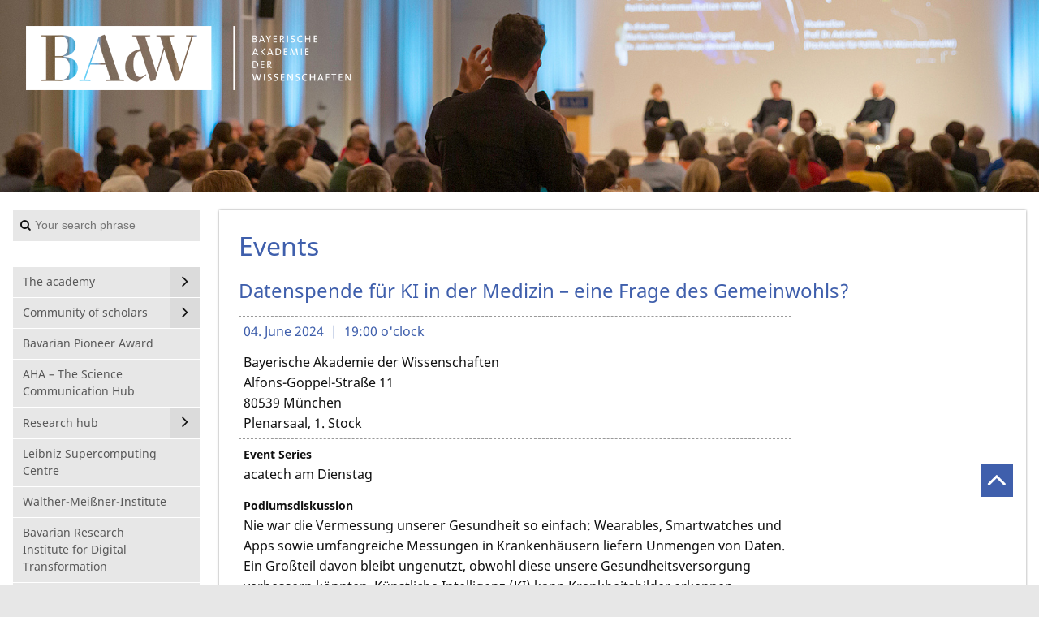

--- FILE ---
content_type: text/html; charset=utf-8
request_url: https://badw.de/en/events.html?tx_badwdb_events%5Baction%5D=show&tx_badwdb_events%5Bcontroller%5D=Events&tx_badwdb_events%5Bevent_id%5D=906&cHash=0f23185df50c905c51dbf830fb772045
body_size: 7125
content:
<!DOCTYPE html>
<!--[if lt IE 7 ]><html class="no-js ie6 lt-ie9 lt-ie8 lt-ie7" lang="en"> <![endif]-->
<!--[if IE 7 ]><html class="no-js ie7 lt-ie9 lt-ie8" lang="en"> <![endif]-->
<!--[if IE 8 ]><html class="no-js ie8 lt-ie9" lang="en"> <![endif]-->
<!--[if IE 9 ]><html class="no-js ie9" lang="en"> <![endif]-->
<!--[if (gt IE 9)|!(IE)]><!--><html lang="en" class="no-js"> <!--<![endif]-->
<head>

<meta charset="utf-8">
<!-- 
	featured by elementare teilchen GmbH, www.elementare-teilchen.de

	This website is powered by TYPO3 - inspiring people to share!
	TYPO3 is a free open source Content Management Framework initially created by Kasper Skaarhoj and licensed under GNU/GPL.
	TYPO3 is copyright 1998-2026 of Kasper Skaarhoj. Extensions are copyright of their respective owners.
	Information and contribution at https://typo3.org/
-->


<link rel="shortcut icon" href="/typo3conf/ext/etthemebadw/Resources/Public/Icons/favicon_2.ico" type="image/vnd.microsoft.icon">

<meta http-equiv="x-ua-compatible" content="IE=edge,chrome=1" />
<meta name="generator" content="TYPO3 CMS" />
<meta name="description" content="Auf dieser Seite gibt es den Online Veranstaltungskalender der Bayerischen Akademie der Wissenschaften mit allen Terminen und allen Formaten." />
<meta name="application-name" content="Bayerische Akademie der Wissenschaften" />
<meta name="robots" content="INDEX,FOLLOW" />
<meta name="viewport" content="width=device-width, initial-scale=1" />
<meta name="keywords" content="Forschung,Wissenschaft,Forschungseinrichtung,Bayerische Akademie der Wissenschaften,BAdW,München" />
<meta name="author" content="Bayerische Akademie der Wissenschaften" />
<meta name="twitter:card" content="summary" />
<meta name="copyright" content="Bayerische Akademie der Wissenschaften" />
<meta name="revisit-after" content="7 days" />
<meta name="handheldfriendly" content="true" />
<meta name="abstract" content="Bayerische Akademie der Wissenschaften" />
<meta name="publisher" content="Bayerische Akademie der Wissenschaften" />


<link rel="stylesheet" type="text/css" href="/fileadmin/styles/badwdestyles.css?1636956742" media="all">
<link rel="stylesheet" type="text/css" href="/typo3conf/ext/etthemebadwde/Resources/Public/Stylesheets/screen.css?1611822019" media="all">
<link rel="stylesheet" type="text/css" href="/typo3conf/ext/etthemebadwde/Resources/Public/Javascript/Libraries/jquery-ui/themes/base/jquery-ui.min.css?1611822019" media="all">
<link rel="stylesheet" type="text/css" href="/typo3temp/assets/css/23874f986b.css?1605692819" media="all">



<script src="/typo3temp/assets/compressed/modernizr-3.3.1-custom.min-589aa61c1de6c55fb956d28a7c2269c6.js?1611822971"></script>

<script src="/typo3temp/assets/compressed/merged-4ea0a83b30b22f394e0b00ac8910fba2-88f052c8d76e24d48ed9ead6c73835be.js?1596518412"></script>
<!--[if (gte IE 6)&(lte IE 8)]> <script src="/typo3temp/assets/compressed/selectivizr-1.0.2.min-757e469b3a299a77cab213672366c297.js?1611822971"></script> <![endif]-->



<title>Events: Bayerische Akademie der Wissenschaften</title><link rel="alternate" hreflang="x-default" href="https://badw.de/veranstaltungen.html?tx_badwdb_events%5Baction%5D=show&tx_badwdb_events%5Bcontroller%5D=Events&tx_badwdb_events%5Bevent_id%5D=906&cHash=0f23185df50c905c51dbf830fb772045" ><link rel="alternate" hreflang="en-us" href="https://badw.de/en/events.html?tx_badwdb_events%5Baction%5D=show&tx_badwdb_events%5Bcontroller%5D=Events&tx_badwdb_events%5Bevent_id%5D=906&cHash=0f23185df50c905c51dbf830fb772045" >
<link rel="icon" sizes="192x192" href="Icons/Touch/badw-touch_icon_192x192.png">
<link rel="apple-touch-icon" sizes="180x180" href="Icons/Touch/badw-touch_icon_180x180.png">
<link rel="apple-touch-icon" sizes="152x152" href="Icons/Touch/badw-touch_icon_152x152.png">
<link rel="apple-touch-icon" sizes="144x144" href="Icons/Touch/badw-touch_icon_144x144.png">
<link rel="apple-touch-icon" sizes="120x120" href="Icons/Touch/badw-touch_icon_120x120">
<link rel="apple-touch-icon" sizes="114x114" href="Icons/Touch/badw-touch_icon_114x114">
<link rel="apple-touch-icon" sizes="76x76" href="Icons/Touch/badw-touch_icon_76x76">
<link rel="apple-touch-icon" sizes="72x72" href="Icons/Touch/badw-touch_icon_72x72">
<link rel="apple-touch-icon" href="Icons/Touch/badw-touch_icon_57x57.png">

<link rel="canonical" href="https://badw.de/en/events.html?tx_badwdb_events%5Baction%5D=show&amp;tx_badwdb_events%5Bcontroller%5D=Events&amp;tx_badwdb_events%5Bevent_id%5D=906&amp;cHash=0f23185df50c905c51dbf830fb772045"/>

<link rel="alternate" hreflang="de" href="https://badw.de/veranstaltungen.html?tx_badwdb_events%5Baction%5D=show&amp;tx_badwdb_events%5Bcontroller%5D=Events&amp;tx_badwdb_events%5Bevent_id%5D=906&amp;cHash=0f23185df50c905c51dbf830fb772045"/>
<link rel="alternate" hreflang="en-US" href="https://badw.de/en/events.html?tx_badwdb_events%5Baction%5D=show&amp;tx_badwdb_events%5Bcontroller%5D=Events&amp;tx_badwdb_events%5Bevent_id%5D=906&amp;cHash=0f23185df50c905c51dbf830fb772045"/>
<link rel="alternate" hreflang="x-default" href="https://badw.de/veranstaltungen.html?tx_badwdb_events%5Baction%5D=show&amp;tx_badwdb_events%5Bcontroller%5D=Events&amp;tx_badwdb_events%5Bevent_id%5D=906&amp;cHash=0f23185df50c905c51dbf830fb772045"/>

</head>
<!--



-->


<body class="c-page  c-page--default-2-column"
      data-page="176" data-rootline="145 ">


<p class="page__skiplinks">
    <a href="#nav-main">Skip to Main Navigation</a><a href="#content-main">Skip to Content</a>
</p>


<div id="top" class="c-page-max">


    <header class="c-page-head  js-page-head-border">

        <div class="c-page-head__brand@s"><a href="https://www.badw.de"><img src="/typo3conf/ext/etthemebadwde/Resources/Public/Images/logo-badw.svg" alt="Logo der Bayerischen Akademie der Wissenschaften" /></a></div>

        <div class="c-page-banner">

            
    

            <div id="c2932" class="frame frame-default frame-type-etthemebadwde_slidercontainer frame-layout-0">
                
                    <a id="c6344"></a>
                
                
                    



                
                
                    

    



                
                

    
    





		
		
		
		
		

		


		
			
					<div class="c-slider  [ js-slider  js-slider-single ]">
						
							
		<div class="c-slider__item  c-slider__item--first">

			

				
					
				
				
					
				


				
					
							<img alt="02_2022_politik_beobachten_neu.jpg" src="/fileadmin/_processed_/7/c/csm_02_2022_politik_beobachten_neu_b4582c93a1.jpg" width="1600" height="295" />
						

				

			


			<div class="c-page-head__container-wrapper">

				<div class="c-page-head__container">

					<div class="c-page-head__brand">

						<div class="c-page-head__brand__img">

							<a class="u-link-ie9-fix" href="http://www.badw.de">

								

										<img alt="Abbildung des weißen Logos der Bayerischen Akademie der Wissenschaften" src="/fileadmin/_processed_/6/4/csm_Wortbildmarke_weiss_e31b928168.png" width="634" height="125" />

									

							</a>

						</div>
					</div>
					

				</div>
			</div>

		</div>
	
						
					</div>
				
		
	


                
                    



                
                
                    



                
            </div>

        



            

        </div>

    </header>


    <div class="c-page-wrapper  js-handle-mobile-navigation-overlay">

        <div class="[ c-page-aside  c-page-aside--left ] js-affix-aside">

            <a class="js-show-nav  c-nav-site__hint" href="/de.html#">
                <div class="c-nav-site__hint__icon">
                    <span class="icon-bar"></span>
                    <span class="icon-bar"></span>
                    <span class="icon-bar"></span>
                </div>
                <div class="c-nav-site__hint__text">Menu</div>
            </a>

            <div class="tx-kesearch-pi1  c-kesearch">
	

    <div class="c-search">

        <form class="c-search__form" method="get" id="form_kesearch_pi1" name="form_kesearch_pi1"  action="/en/search.html">


                
                    <input type="hidden" name="id" value="448" />
                
                
                
                

                <input
                        type="text"
                        id="ke_search_sword"
                        name="tx_kesearch_pi1[sword]"
                        value=""
                        placeholder="Your search phrase"
                        class="c-search__input"
                />

                <input id="kesearchpagenumber" type="hidden" name="tx_kesearch_pi1[page]" value="1" />
                <input id="resetFilters" type="hidden" name="tx_kesearch_pi1[resetFilters]" value="0" />
                <input id="sortByField" type="hidden" name="tx_kesearch_pi1[sortByField]" value="" />
                <input id="sortByDir" type="hidden" name="tx_kesearch_pi1[sortByDir]" value="" />

                <button
                        type="submit"
                        id="kesearch_submit"
                        class="c-search__submit"
                ></button>

        </form>
    </div>


</div>


            <nav class="[ c-nav-site  c-nav-site@s ]  js-mobile-navigation  js-menu-accordion">

                <header class="c-nav-site__header@s">
                    <a class="js-show-nav  c-nav-mobile-hint" href="#">
                        <div class="c-nav-mobile-hint--text">
                            Menu
                        </div>
                        <div class="c-nav-mobile-hint--icon"></div>
                    </a>
                </header>

                <ul class="c-nav-site__list"><li data-page="153" class="[ c-nav-site__item  c-nav-site__item--level-1 ]  js-menu-accordion-item--has-children"><a href="/en/the-academy.html" class="[ c-nav-site__link ]"><span class="c-nav-site__link-text">The academy</span></a><ul class="[ c-nav-site__list  c-nav-site_list--level-2 ]"><li data-page="160" class="[ c-nav-site__item  c-nav-site__item--level-2 ] "><a href="/en/the-academy/roles-and-objectives.html" class="[ c-nav-site__link ]"><span class="c-nav-site__link-text">Roles and objectives</span></a></li><li data-page="162" class="[ c-nav-site__item  c-nav-site__item--level-2 ] "><a href="/en/the-academy/organisation-of-the-academy.html" class="[ c-nav-site__link ]"><span class="c-nav-site__link-text">Organisation of the academy</span></a></li><li data-page="324" class="[ c-nav-site__item  c-nav-site__item--level-2 ] "><a href="/en/the-academy/administrative-organisation.html" class="[ c-nav-site__link ]"><span class="c-nav-site__link-text">Administrative organisation</span></a></li><li data-page="3393" class="[ c-nav-site__item  c-nav-site__item--level-2 ] "><a href="/en/die-akademie/schelling-forum.html" class="[ c-nav-site__link ]"><span class="c-nav-site__link-text">Schelling-Forum</span></a></li><li data-page="1861" class="[ c-nav-site__item  c-nav-site__item--level-2 ] "><a href="/en/the-academy/employer-badw.html" class="[ c-nav-site__link ]"><span class="c-nav-site__link-text">Employer BAdW</span></a></li><li data-page="2332" class="[ c-nav-site__item  c-nav-site__item--level-2 ] "><a href="/en/die-akademie/jobs.html" class="[ c-nav-site__link ]"><span class="c-nav-site__link-text">Stellenangebote</span></a></li><li data-page="3280" class="[ c-nav-site__item  c-nav-site__item--level-2 ] "><a href="/en/die-akademie/vergabebekanntmachung.html" class="[ c-nav-site__link ]"><span class="c-nav-site__link-text">Vergabebekanntmachungen</span></a></li><li data-page="161" class="[ c-nav-site__item  c-nav-site__item--level-2 ] "><a href="/en/the-academy/administrative-staff.html" class="[ c-nav-site__link ]"><span class="c-nav-site__link-text">Administrative staff</span></a></li><li data-page="325" class="[ c-nav-site__item  c-nav-site__item--level-2 ] "><a href="/en/the-academy/representative-bodies.html" class="[ c-nav-site__link ]"><span class="c-nav-site__link-text">Representative bodies</span></a></li><li data-page="163" class="[ c-nav-site__item  c-nav-site__item--level-2 ] "><a href="/en/the-academy/press-and-public-relations.html" class="[ c-nav-site__link ]"><span class="c-nav-site__link-text">Press and public relations</span></a></li><li data-page="165" class="[ c-nav-site__item  c-nav-site__item--level-2 ] "><a href="/en/the-academy/archive.html" class="[ c-nav-site__link ]"><span class="c-nav-site__link-text">Archive</span></a></li><li data-page="166" class="[ c-nav-site__item  c-nav-site__item--level-2 ] "><a href="/en/the-academy/library.html" class="[ c-nav-site__link ]"><span class="c-nav-site__link-text">Library</span></a></li><li data-page="167" class="[ c-nav-site__item  c-nav-site__item--level-2 ] "><a href="/en/the-academy/facts-and-figures.html" class="[ c-nav-site__link ]"><span class="c-nav-site__link-text">Facts and figures</span></a></li><li data-page="169" class="[ c-nav-site__item  c-nav-site__item--level-2 ] "><a href="/en/die-akademie/satzungen-und-statuten.html" class="[ c-nav-site__link ]"><span class="c-nav-site__link-text">Satzungen und Statuten</span></a></li></ul></li><li data-page="152" class="[ c-nav-site__item  c-nav-site__item--level-1 ]  js-menu-accordion-item--has-children"><a href="/en/community-of-scholars.html" class="[ c-nav-site__link ]"><span class="c-nav-site__link-text">Community of scholars</span></a><ul class="[ c-nav-site__list  c-nav-site_list--level-2 ]"><li data-page="461" class="[ c-nav-site__item  c-nav-site__item--level-2 ] "><a href="/en/community-of-scholars/members.html" class="[ c-nav-site__link ]"><span class="c-nav-site__link-text">Members</span></a></li><li data-page="3385" class="[ c-nav-site__item  c-nav-site__item--level-2 ] "><a href="/en/stellungnahmen.html" class="[ c-nav-site__link ]"><span class="c-nav-site__link-text">Stellungnahmen</span></a></li><li data-page="462" class="[ c-nav-site__item  c-nav-site__item--level-2 ] "><a href="/en/community-of-scholars/deceased.html" class="[ c-nav-site__link ]"><span class="c-nav-site__link-text">Deceased</span></a></li><li data-page="177" class="[ c-nav-site__item  c-nav-site__item--level-2 ] "><a href="/en/community-of-scholars/obituaries.html" class="[ c-nav-site__link ]"><span class="c-nav-site__link-text">Obituaries</span></a></li><li data-page="409" class="[ c-nav-site__item  c-nav-site__item--level-2 ] "><a href="/en/community-of-scholars/prize-winners.html" class="[ c-nav-site__link ]"><span class="c-nav-site__link-text">Prize winners</span></a></li><li data-page="410" class="[ c-nav-site__item  c-nav-site__item--level-2 ] "><a href="/en/community-of-scholars/presidents.html" class="[ c-nav-site__link ]"><span class="c-nav-site__link-text">Presidents</span></a></li><li data-page="179" class="[ c-nav-site__item  c-nav-site__item--level-2 ] "><a href="/en/community-of-scholars/publications.html" class="[ c-nav-site__link ]"><span class="c-nav-site__link-text">Publications</span></a></li><li data-page="189" class="[ c-nav-site__item  c-nav-site__item--level-2 ] "><a href="/en/community-of-scholars/prizes-and-medals.html" class="[ c-nav-site__link ]"><span class="c-nav-site__link-text">Prizes and medals</span></a></li><li data-page="183" class="[ c-nav-site__item  c-nav-site__item--level-2 ] "><a href="/en/community-of-scholars/young-academy.html" class="[ c-nav-site__link ]"><span class="c-nav-site__link-text">Young Academy</span></a></li></ul></li><li data-page="3827" class="[ c-nav-site__item  c-nav-site__item--level-1 ] "><a href="/en/bavarian-pioneer-award.html" class="[ c-nav-site__link ]"><span class="c-nav-site__link-text">Bavarian Pioneer Award</span></a></li><li data-page="3832" class="[ c-nav-site__item  c-nav-site__item--level-1 ] "><a href="/en/translate-to-english-science-communication-hub.html" class="[ c-nav-site__link ]"><span class="c-nav-site__link-text">AHA – The Science Communication Hub</span></a></li><li data-page="172" class="[ c-nav-site__item  c-nav-site__item--level-1 ]  js-menu-accordion-item--has-children"><a href="/en/research-hub.html" class="[ c-nav-site__link ]"><span class="c-nav-site__link-text">Research hub</span></a><ul class="[ c-nav-site__list  c-nav-site_list--level-2 ]"><li data-page="181" class="[ c-nav-site__item  c-nav-site__item--level-2 ] "><a href="/en/research-hub/research-structure.html" class="[ c-nav-site__link ]"><span class="c-nav-site__link-text">Research structure</span></a></li><li data-page="180" class="[ c-nav-site__item  c-nav-site__item--level-2 ] "><a href="/en/research-hub/research-projects.html" class="[ c-nav-site__link ]"><span class="c-nav-site__link-text">Research projects</span></a></li><li data-page="184" class="[ c-nav-site__item  c-nav-site__item--level-2 ] "><a href="/en/research-hub/research-documentation.html" class="[ c-nav-site__link ]"><span class="c-nav-site__link-text">Research documentation</span></a></li><li data-page="185" class="[ c-nav-site__item  c-nav-site__item--level-2 ] "><a href="/en/research-hub/research-staff.html" class="[ c-nav-site__link ]"><span class="c-nav-site__link-text">Research staff</span></a></li></ul></li><li data-page="458" class="[ c-nav-site__item  c-nav-site__item--level-1 ] "><a href="/en/leibniz-supercomputing-centre.html" class="[ c-nav-site__link ]"><span class="c-nav-site__link-text">Leibniz Supercomputing Centre</span></a></li><li data-page="459" class="[ c-nav-site__item  c-nav-site__item--level-1 ] "><a href="/en/walther-meissner-institute.html" class="[ c-nav-site__link ]"><span class="c-nav-site__link-text">Walther-Meißner-Institute</span></a></li><li data-page="609" class="[ c-nav-site__item  c-nav-site__item--level-1 ] "><a href="/en/bavarian-research-institute-for-digital-transformation.html" class="[ c-nav-site__link ]"><span class="c-nav-site__link-text">Bavarian Research Institute for Digital Transformation</span></a></li><li data-page="1428" class="[ c-nav-site__item  c-nav-site__item--level-1 ] "><a href="/en/kommission-fuer-bayerische-landesgeschichte.html" class="[ c-nav-site__link ]"><span class="c-nav-site__link-text">Kommission für bayerische Landesgeschichte</span></a></li><li data-page="2253" class="[ c-nav-site__item  c-nav-site__item--level-1 ] "><a href="/en/adhoc-arbeitsgruppen.html" class="[ c-nav-site__link ]"><span class="c-nav-site__link-text">Ad hoc-Arbeitsgruppen</span></a></li><li data-page="174" class="[ c-nav-site__item  c-nav-site__item--level-1 ]  js-menu-accordion-item--has-children"><a href="/en/digital-academy.html" class="[ c-nav-site__link ]"><span class="c-nav-site__link-text">Digital Academy</span></a><ul class="[ c-nav-site__list  c-nav-site_list--level-2 ]"><li data-page="2197" class="[ c-nav-site__item  c-nav-site__item--level-2 ] "><a href="/en/badw-digital/offene-wissenschaft.html" class="[ c-nav-site__link ]"><span class="c-nav-site__link-text">Offene Wissenschaft</span></a></li><li data-page="192" class="[ c-nav-site__item  c-nav-site__item--level-2 ] "><a href="/en/digital-academy/digital-research.html" class="[ c-nav-site__link ]"><span class="c-nav-site__link-text">Digital research</span></a></li><li data-page="191" class="[ c-nav-site__item  c-nav-site__item--level-2 ] "><a href="/en/digital-academy/institutional-repository.html" class="[ c-nav-site__link ]"><span class="c-nav-site__link-text">Institutional repository</span></a></li><li data-page="193" class="[ c-nav-site__item  c-nav-site__item--level-2 ] "><a href="/en/digital-academy/it/digitisation.html" class="[ c-nav-site__link ]"><span class="c-nav-site__link-text">IT/digitisation</span></a></li></ul></li><li data-page="186" class="[ c-nav-site__item  c-nav-site__item--level-1 ]  js-menu-accordion-item--has-children"><a href="/en/young-academy.html" class="[ c-nav-site__link ]"><span class="c-nav-site__link-text">Young Academy</span></a><ul class="[ c-nav-site__list  c-nav-site_list--level-2 ]"><li data-page="411" class="[ c-nav-site__item  c-nav-site__item--level-2 ] "><a href="/en/young-academy/fellows.html" class="[ c-nav-site__link ]"><span class="c-nav-site__link-text">Fellows</span></a></li><li data-page="413" class="[ c-nav-site__item  c-nav-site__item--level-2 ] "><a href="/en/young-academy/organisation.html" class="[ c-nav-site__link ]"><span class="c-nav-site__link-text">Organisation</span></a></li><li data-page="2190" class="[ c-nav-site__item  c-nav-site__item--level-2 ] "><a href="/en/junges-kolleg/nachwuchsgruppen.html" class="[ c-nav-site__link ]"><span class="c-nav-site__link-text">Nachwuchsgruppen</span></a></li><li data-page="1523" class="[ c-nav-site__item  c-nav-site__item--level-2 ] "><a href="/en/junges-kolleg/arbeitsgruppen.html" class="[ c-nav-site__link ]"><span class="c-nav-site__link-text">Arbeitsgruppen</span></a></li><li data-page="1346" class="[ c-nav-site__item  c-nav-site__item--level-2 ] "><a href="/en/young-academy/translate-to-english-ausschreibung.html" class="[ c-nav-site__link ]"><span class="c-nav-site__link-text">[Translate to English:] Ausschreibung</span></a></li><li data-page="412" class="[ c-nav-site__item  c-nav-site__item--level-2 ] "><a href="https://badw.de/en/events.html?tx_badwdb_events%5Bcontroller%5D=Events&amp;tx_badwdb_events[badw_va_kollegveranstaltung]=ja" target="_blank" class="[ c-nav-site__link ]"><span class="c-nav-site__link-text">Events</span></a></li></ul></li><li data-page="175" class="[ c-nav-site__item  c-nav-site__item--level-1 ]  js-menu-accordion-item--has-children"><a href="/en/collaborations.html" class="[ c-nav-site__link ]"><span class="c-nav-site__link-text">Collaborations</span></a><ul class="[ c-nav-site__list  c-nav-site_list--level-2 ]"><li data-page="195" class="[ c-nav-site__item  c-nav-site__item--level-2 ] "><a href="/en/collaborations/union-of-academies.html" class="[ c-nav-site__link ]"><span class="c-nav-site__link-text">Union of Academies</span></a></li><li data-page="196" class="[ c-nav-site__item  c-nav-site__item--level-2 ] "><a href="/en/collaborations/clusters-of-excellence.html" class="[ c-nav-site__link ]"><span class="c-nav-site__link-text">Clusters of excellence</span></a></li><li data-page="194" class="[ c-nav-site__item  c-nav-site__item--level-2 ] "><a href="/en/collaborations/dhmuc-network.html" class="[ c-nav-site__link ]"><span class="c-nav-site__link-text">dhmuc. network</span></a></li></ul></li><li data-page="151" class="[ c-nav-site__item  c-nav-site__item--level-1 ]  js-menu-accordion-item--has-children"><a href="/en/history.html" class="[ c-nav-site__link ]"><span class="c-nav-site__link-text">History</span></a><ul class="[ c-nav-site__list  c-nav-site_list--level-2 ]"><li data-page="198" class="[ c-nav-site__item  c-nav-site__item--level-2 ] "><a href="/en/history/timeline.html" class="[ c-nav-site__link ]"><span class="c-nav-site__link-text">Timeline</span></a></li><li data-page="200" class="[ c-nav-site__item  c-nav-site__item--level-2 ] "><a href="/en/history/literature.html" class="[ c-nav-site__link ]"><span class="c-nav-site__link-text">Literature</span></a></li><li data-page="465" class="[ c-nav-site__item  c-nav-site__item--level-2 ] "><a href="/en/history/yearbooks.html" class="[ c-nav-site__link ]"><span class="c-nav-site__link-text">Yearbooks</span></a></li></ul></li><li data-page="147" class="[ c-nav-site__item  c-nav-site__item--level-1 ] "><a href="/en/publications.html" class="[ c-nav-site__link ]"><span class="c-nav-site__link-text">Publications</span></a></li><li data-page="176" class="[ c-nav-site__item  c-nav-site__item--level-1 ] "><a href="/en/events.html" class="[ c-nav-site__link ]"><span class="c-nav-site__link-text">Events</span></a></li><li data-page="148" class="[ c-nav-site__item  c-nav-site__item--level-1 ] "><a href="/en/academy-staff.html" class="[ c-nav-site__link ]"><span class="c-nav-site__link-text">Academy staff</span></a></li><li data-page="171" class="[ c-nav-site__item  c-nav-site__item--level-1 ] "><a href="/en/society-of-friends.html" class="[ c-nav-site__link ]"><span class="c-nav-site__link-text">Society of Friends</span></a></li><li data-page="146" class="[ c-nav-site__item  c-nav-site__item--level-1 ] "><a href="/en/contact.html" class="[ c-nav-site__link ]"><span class="c-nav-site__link-text">Contact</span></a></li></ul>

            </nav>

            <div class="[ c-nav-lang  c-nav-lang@s-xl ]">

                <ul class="c-nav-lang__list  o-list-inline"><li class="c-nav-lang__item"><a href="/veranstaltungen.html?tx_badwdb_events%5Baction%5D=show&amp;tx_badwdb_events%5Bcontroller%5D=Events&amp;tx_badwdb_events%5Bevent_id%5D=906&amp;cHash=0f23185df50c905c51dbf830fb772045" class="c-nav-lang__link">Deutsch</a></li><li class="c-nav-lang__item"><a href="/en/events.html?tx_badwdb_events%5Baction%5D=show&amp;tx_badwdb_events%5Bcontroller%5D=Events&amp;tx_badwdb_events%5Bevent_id%5D=906&amp;cHash=0f23185df50c905c51dbf830fb772045" class="[ c-nav-lang__link  c-nav-lang__link--active ]">English</a></li></ul>

                <ul class="c-socialmedia  o-list-inline">
                    <li class="[ c-socialmedia__item  c-socialmedia__item--fb ]"><a href="https://www.facebook.com/badw.muenchen" title="BAdW Facebook" target="_blank"></a></li>
                    <li class="[ c-socialmedia__item  c-socialmedia__item--rss ]"><a href="/rss" title="BAdW RSS" target="_self"></a></li>
                </ul>

                <div style="position: relative; clear: right;">
                    <a class="c-nav-lang__link c-nav-lang__link--active" href="/leichte-sprache.html">
                        <img style="position: absolute; height: 2em; width: 2em;" src="/fileadmin/user_upload/Files/BADW/01_Logos/leichte_sprache_logo.svg" title="Zum Dokument in leichter Sprache" alt="© Europäisches Logo für einfaches Lesen: Inclusion Europe. Weitere Informationen unter www.leicht-lesbar.eu"/>
                    </a>
                    <a style="position: absolute; left: 2.5em; top: 0.3em;" class="c-nav-lang__link c-nav-lang__link--active" title="Zum Dokument in leichter Sprache" href="/leichte-sprache.html">
                        Leichte Sprache
                    </a>
                </div>

                <div style="margin-top: 3em;">
                    <a href="https://badw.de/barrierefreiheit/" title="Link zur Erklärung zur Barrierefreiheit" class="c-nav-lang__link c-nav-lang__link--active">
                        Barrierefreiheit
                    </a>
                </div>

            </div>

        </div>

        <main class="c-page-content">

            <div class="c-page-content__wrapper">

                

                <div class="c-page-content__container">

                    

                    <!--TYPO3SEARCH_begin-->

                    
    

            <div id="c975" class="frame frame-default frame-type-list frame-layout-0">
                
                    <a id="c6345"></a>
                
                
                    



                
                
                    

    
        <header>
            

		<h1>Events</h1>
	


            



            



        </header>
    



                
                

    
        

    <div class="c-badw-show c-badw-show--events">

        
            <h2>
                Datenspende für KI in der Medizin – eine Frage des Gemeinwohls?
            </h2>
        

        <div class="[ o-media  o-media--rev ]">

            <div class="o-media__img">
                
                    <div class="c-badw-show__item">
                        <div class="c-badw-show__field">
                            
                        </div>
                    </div>
                
            </div>

            <div class="o-media__body">

                <ul class="c-badw-show__list">

                    <li class="c-badw-show__item">
                    

                    <span class="c-badw-show__dateDay">
                        04.
                    </span>
                    <span class="c-badw-show__dateMonthYear">
                        
                        June
                        2024
                    </span>
                    
                        
                    
                    <span class="c-badw-show__dateTimePlace">
                        &nbsp;|&nbsp;
                            19:00&nbsp;o&#039;clock
                        
                    </span>

                    </li>

                    
                        <li class="c-badw-show__item">
                            <div class="c-badw-show__field">
                                Bayerische Akademie der Wissenschaften<br/>
                                Alfons-Goppel-Straße 11<br/>
                                80539 München<br/>
                                Plenarsaal, 1. Stock<br/>
                            </div>
                        </li>
                    


                    
                        <li class="c-badw-show__item">
                            <div class="c-badw-show__label">
                                <label>Event Series</label>
                            </div>
                            <div class="c-badw-show__field">
                                acatech am Dienstag
                            </div>
                        </li>
                    

                    
                        <li class="c-badw-show__item">
                            <div class="c-badw-show__label">
                                
                                    <label>Podiumsdiskussion</label>
                                
                            </div>
                            <div class="c-badw-show__field">
                                Nie war die Vermessung unserer Gesundheit so einfach: Wearables, Smartwatches und Apps sowie umfangreiche Messungen in Krankenhäusern liefern Unmengen von Daten. Ein Großteil davon bleibt ungenutzt, obwohl diese unsere Gesundheitsversorgung verbessern könnten. Künstliche Intelligenz (KI) kann Krankheitsbilder erkennen, Diagnosen verfeinern, die Wirksamkeit von Medikamenten überwachen und personalisierte Therapien vorschlagen.

Ihr Einsatz trifft aber auf Skepsis. Ohne Zustimmung von Patientin oder Patient ist eine weitergehende Verwendung persönlicher Gesundheitsdaten ausgeschlossen, auch für Forschungszwecke. Für ein sorgfältiges Training von KI-Systemen sind jedoch viele Patientendaten nötig. Fortschritte sind nur möglich, wenn Menschen ihre Daten teilen. Wird die Datenspende künftig so wertvoll wie die Blutspende? Ist das Teilen von Gesundheitsdaten eine Frage des Gemeinwohls? Steht dem Schutz persönlicher Gesundheitsdaten eine Pflicht zur Solidarität gegenüber?

Darüber möchten acatech – Deutsche Akademie der Technikwissenschaften und die Ad hoc-Arbeitsgruppe „KI in der Medizin“ der BAdW mit Ihnen und ausgewiesenen Fachleuten aus Wissenschaft, Wirtschaft, Gesundheitswesen und Politik diskutieren.
                            </div>
                        </li>
                    

                    
                        <li class="c-badw-show__item">
                            <div class="c-badw-show__label">

                                <label>Type of event</label>

                            </div>
                            <div class="c-badw-show__field">
                                Öffentliche Veranstaltung
                            </div>
                        </li>
                    

                    
                        <li class="c-badw-show__item">
                            <div class="c-badw-show__label">
                                <label>
                                    Speaker
                                </label>
                            </div>
                            <div class="c-badw-show__field">
                                JUDITH GERLACH (Staatsministerin für Gesundheit, Pflege und Prävention); Prof. Dr. DIRK HECKMANN (TU München); Dr. med. CLAUDIA RITTER-RUPP (Kassenärztliche Vereinigung); STEFAN VILSMEIER (Brainlab AG)
                            </div>
                        </li>
                    

                    
                        <li class="c-badw-show__item">
                            <div class="c-badw-show__label">
                                <label>
                                    Presenter
                                </label>
                            </div>
                            <div class="c-badw-show__field">
                                Dr. Anna Frey (acatech)
                            </div>
                        </li>
                    

                    
                        <li class="c-badw-show__item">
                            <div class="c-badw-show__label">
                                <label>
                                    Link
                                </label>
                            </div>
                            <div class="c-badw-show__field">
                                <a href="https://eveeno.com/Datenspende">https://eveeno.com/Datenspende</a>
                            </div>
                        </li>
                    

                    
                        <li class="c-badw-show__item">
                            <div class="c-badw-show__field">
                                Bitte melden Sie sich für die Teilnahme an der Veranstaltung unter obigem Link an.
                            </div>
                        </li>
                    

                    

                    

                    

                    
                        <li class="c-badw-show__item">
                            <div class="c-badw-show__label">
                                <label>
                                    Cooperation
                                </label>

                            </div>
                            <div class="c-badw-show__field">
                                acatech - Deutsche Akademie der Technikwissenschaften
                            </div>
                        </li>
                    

                    

                    
                </ul>

            </div>


        </div>

        <div class="c-badw-show__footer">
            <button class="[ o-btn  o-btn--small ] [ c-button  c-button--brand-1 ]" onclick="history.back();" title="Back">Back</button>
        </div>

    </div>



    


                
                    



                
                
                    



                
            </div>

        



                    <!-- TYPO3SEARCH_end-->

                </div>


            </div>

            <footer class="[ c-page-footer  c-page-footer@s-xl ]">

               <div class="c-page-footer__default">
                    <p class="c-page-footer__copyright">&copy;
                        2026
                        Bayerische Akademie der Wissenschaften
                    </p>

                    <div class="c-page-footer__link-container"><ul><li class="[ link-list__item ]"><a href="/en/the-academy/press-and-public-relations.html">Presse</a></li><li class="[ link-list__item ]"><a href="/en/data/footer-navigation/imprint.html">Imprint</a></li><li class="[ link-list__item ]"><a href="/en/data/footer-navigation/privacy-statement.html">Privacy Statement</a></li><li class="[ link-list__item ]"><a href="https://intern.badw.de" target="_blank">Intranet</a></li></ul></div>

                </div>

            </footer>

        </main>

        <aside class="[ c-page-aside  c-page-aside--right ]">

            
        </aside>

        <footer class="[ c-page-footer  c-page-footer@s ]">

            <div class="c-page-footer__default">
                <p class="c-page-footer__copyright">&copy;
                    2026
                    Bayerische Akademie der Wissenschaften
                </p>

                <div class="c-page-footer__link-container"><ul><li class="[ link-list__item ]"><a href="/en/the-academy/press-and-public-relations.html">Presse</a></li><li class="[ link-list__item ]"><a href="/en/data/footer-navigation/imprint.html">Imprint</a></li><li class="[ link-list__item ]"><a href="/en/data/footer-navigation/privacy-statement.html">Privacy Statement</a></li><li class="[ link-list__item ]"><a href="https://intern.badw.de" target="_blank">Intranet</a></li></ul></div>

            </div>

        </footer>

        <div class="c-nav-lang  c-nav-lang@s">

            <ul class="c-nav-lang__list  o-list-inline"><li class="c-nav-lang__item"><a href="/veranstaltungen.html?tx_badwdb_events%5Baction%5D=show&amp;tx_badwdb_events%5Bcontroller%5D=Events&amp;tx_badwdb_events%5Bevent_id%5D=906&amp;cHash=0f23185df50c905c51dbf830fb772045" class="c-nav-lang__link">Deutsch</a></li><li class="c-nav-lang__item"><a href="/en/events.html?tx_badwdb_events%5Baction%5D=show&amp;tx_badwdb_events%5Bcontroller%5D=Events&amp;tx_badwdb_events%5Bevent_id%5D=906&amp;cHash=0f23185df50c905c51dbf830fb772045" class="[ c-nav-lang__link  c-nav-lang__link--active ]">English</a></li></ul>

            <ul class="c-socialmedia  o-list-inline">
                <li class="[ c-socialmedia__item  c-socialmedia__item--fb ]"><a href="https://www.facebook.com/badw.muenchen" title="BAdW Facebook" target="_blank"></a></li>
                <li class="[ c-socialmedia__item  c-socialmedia__item--rss ]"><a href="/rss" title="BAdW RSS" target="_self"></a></li>
            </ul>

            <div style="position: relative; clear: right;">
                <a class="c-nav-lang__link c-nav-lang__link--active" href="/leichte-sprache.html">
                    <img style="position: absolute; height: 2em; width: 2em;" src="/fileadmin/user_upload/Files/BADW/01_Logos/leichte_sprache_logo.svg" title="Zum Dokument in leichter Sprache" alt="© Europäisches Logo für einfaches Lesen: Inclusion Europe. Weitere Informationen unter www.leicht-lesbar.eu"/>
                </a>
                <a style="position: absolute; left: 2.5em; top: 0.3em;" class="c-nav-lang__link c-nav-lang__link--active" title="Zum Dokument in leichter Sprache" href="/leichte-sprache.html">
                    Leichte Sprache
                </a>
            </div>

            <div style="margin-top: 3em;">
                <a href="https://badw.de/barrierefreiheit/" title="Link zur Erklärung zur Barrierefreiheit" class="c-nav-lang__link c-nav-lang__link--active">
                    Barrierefreiheit
                </a>
            </div>

        </div>

        <div class="c-page-totop"><a href="#top"></a></div>

    </div>

</div>
<script src="/typo3temp/assets/compressed/merged-1c91db1a44aa91df5b670f21df955a55-ba4539bba6bfb1e81d5dc9790e7dd70b.js?1611822971"></script>

<script src="/typo3temp/assets/compressed/merged-533d884dfc30fdf1a6dc7522ee16ed0a-71d74fbfee72a08f52fa6a772dd13e1f.js?1621263897"></script>




</body>
</html>

--- FILE ---
content_type: text/css; charset=utf-8
request_url: https://badw.de/typo3temp/assets/css/23874f986b.css?1605692819
body_size: 160
content:
@media (max-width: 900px){
   .o-media__img, .o-media__body{
     width: 100% !important;
     float: none !important;
     overflow: visible !important;
   display: block;
   }

   .o-media__img img{
     height: 300px;
   }

--- FILE ---
content_type: application/javascript; charset=utf-8
request_url: https://badw.de/typo3temp/assets/compressed/modernizr-3.3.1-custom.min-589aa61c1de6c55fb956d28a7c2269c6.js?1611822971
body_size: 1805
content:
/*! modernizr 3.3.1 (Custom Build) | MIT *
 * https://modernizr.com/download/?-shiv !*/
!function(e,t,n){function a(e,t){return typeof e===t}function o(){var e,t,n,o,i,c,l;for(var u in r)if(r.hasOwnProperty(u)){if(e=[],t=r[u],t.name&&(e.push(t.name.toLowerCase()),t.options&&t.options.aliases&&t.options.aliases.length))for(n=0;n<t.options.aliases.length;n++)e.push(t.options.aliases[n].toLowerCase());for(o=a(t.fn,"function")?t.fn():t.fn,i=0;i<e.length;i++)c=e[i],l=c.split("."),1===l.length?Modernizr[l[0]]=o:(!Modernizr[l[0]]||Modernizr[l[0]]instanceof Boolean||(Modernizr[l[0]]=new Boolean(Modernizr[l[0]])),Modernizr[l[0]][l[1]]=o),s.push((o?"":"no-")+l.join("-"))}}var r=[],i={_version:"3.3.1",_config:{classPrefix:"",enableClasses:!0,enableJSClass:!0,usePrefixes:!0},_q:[],on:function(e,t){var n=this;setTimeout(function(){t(n[e])},0)},addTest:function(e,t,n){r.push({name:e,fn:t,options:n})},addAsyncTest:function(e){r.push({name:null,fn:e})}},Modernizr=function(){};Modernizr.prototype=i,Modernizr=new Modernizr;var s=[],c=t.documentElement,l="svg"===c.nodeName.toLowerCase();l||!function(e,t){function n(e,t){var n=e.createElement("p"),a=e.getElementsByTagName("head")[0]||e.documentElement;return n.innerHTML="x<style>"+t+"</style>",a.insertBefore(n.lastChild,a.firstChild)}function a(){var e=E.elements;return"string"==typeof e?e.split(" "):e}function o(e,t){var n=E.elements;"string"!=typeof n&&(n=n.join(" ")),"string"!=typeof e&&(e=e.join(" ")),E.elements=n+" "+e,l(t)}function r(e){var t=y[e[g]];return t||(t={},v++,e[g]=v,y[v]=t),t}function i(e,n,a){if(n||(n=t),f)return n.createElement(e);a||(a=r(n));var o;return o=a.cache[e]?a.cache[e].cloneNode():p.test(e)?(a.cache[e]=a.createElem(e)).cloneNode():a.createElem(e),!o.canHaveChildren||h.test(e)||o.tagUrn?o:a.frag.appendChild(o)}function s(e,n){if(e||(e=t),f)return e.createDocumentFragment();n=n||r(e);for(var o=n.frag.cloneNode(),i=0,s=a(),c=s.length;c>i;i++)o.createElement(s[i]);return o}function c(e,t){t.cache||(t.cache={},t.createElem=e.createElement,t.createFrag=e.createDocumentFragment,t.frag=t.createFrag()),e.createElement=function(n){return E.shivMethods?i(n,e,t):t.createElem(n)},e.createDocumentFragment=Function("h,f","return function(){var n=f.cloneNode(),c=n.createElement;h.shivMethods&&("+a().join().replace(/[\w\-:]+/g,function(e){return t.createElem(e),t.frag.createElement(e),'c("'+e+'")'})+");return n}")(E,t.frag)}function l(e){e||(e=t);var a=r(e);return!E.shivCSS||u||a.hasCSS||(a.hasCSS=!!n(e,"article,aside,dialog,figcaption,figure,footer,header,hgroup,main,nav,section{display:block}mark{background:#FF0;color:#000}template{display:none}")),f||c(e,a),e}var u,f,d="3.7.3",m=e.html5||{},h=/^<|^(?:button|map|select|textarea|object|iframe|option|optgroup)$/i,p=/^(?:a|b|code|div|fieldset|h1|h2|h3|h4|h5|h6|i|label|li|ol|p|q|span|strong|style|table|tbody|td|th|tr|ul)$/i,g="_html5shiv",v=0,y={};!function(){try{var e=t.createElement("a");e.innerHTML="<xyz></xyz>",u="hidden"in e,f=1==e.childNodes.length||function(){t.createElement("a");var e=t.createDocumentFragment();return"undefined"==typeof e.cloneNode||"undefined"==typeof e.createDocumentFragment||"undefined"==typeof e.createElement}()}catch(n){u=!0,f=!0}}();var E={elements:m.elements||"abbr article aside audio bdi canvas data datalist details dialog figcaption figure footer header hgroup main mark meter nav output picture progress section summary template time video",version:d,shivCSS:m.shivCSS!==!1,supportsUnknownElements:f,shivMethods:m.shivMethods!==!1,type:"default",shivDocument:l,createElement:i,createDocumentFragment:s,addElements:o};e.html5=E,l(t),"object"==typeof module&&module.exports&&(module.exports=E)}("undefined"!=typeof e?e:this,t),o(),delete i.addTest,delete i.addAsyncTest;for(var u=0;u<Modernizr._q.length;u++)Modernizr._q[u]();e.Modernizr=Modernizr}(window,document);

--- FILE ---
content_type: image/svg+xml
request_url: https://badw.de/fileadmin/user_upload/Files/BADW/01_Logos/leichte_sprache_logo.svg
body_size: 4542
content:
<?xml version="1.0" encoding="UTF-8" standalone="no"?>
<!-- Created with Inkscape (http://www.inkscape.org/) -->

<svg
   xmlns:dc="http://purl.org/dc/elements/1.1/"
   xmlns:cc="http://creativecommons.org/ns#"
   xmlns:rdf="http://www.w3.org/1999/02/22-rdf-syntax-ns#"
   xmlns:svg="http://www.w3.org/2000/svg"
   xmlns="http://www.w3.org/2000/svg"
   xmlns:sodipodi="http://sodipodi.sourceforge.net/DTD/sodipodi-0.dtd"
   xmlns:inkscape="http://www.inkscape.org/namespaces/inkscape"
   version="1.1"
   width="45"
   height="45"
   id="svg2990"
   sodipodi:docname="leichte_sprache_logo.svg"
   inkscape:version="0.92.4 (5da689c313, 2019-01-14)">
  <metadata
     id="metadata68">
    <rdf:RDF>
      <cc:Work
         rdf:about="">
        <dc:format>image/svg+xml</dc:format>
        <dc:type
           rdf:resource="http://purl.org/dc/dcmitype/StillImage" />
        <dc:title></dc:title>
      </cc:Work>
    </rdf:RDF>
  </metadata>
  <sodipodi:namedview
     pagecolor="#ffffff"
     bordercolor="#666666"
     borderopacity="1"
     objecttolerance="10"
     gridtolerance="10"
     guidetolerance="10"
     inkscape:pageopacity="0"
     inkscape:pageshadow="2"
     inkscape:window-width="1920"
     inkscape:window-height="1017"
     id="namedview66"
     showgrid="false"
     inkscape:zoom="5.4185432"
     inkscape:cx="71.574996"
     inkscape:cy="37.85073"
     inkscape:window-x="-8"
     inkscape:window-y="-8"
     inkscape:window-maximized="1"
     inkscape:current-layer="svg2990" />
  <defs
     id="defs3">
    <clipPath
       id="clipPath40">
      <path
         d="M 181.546,391.2 H 97.26 v -84.285 h 84.286"
         id="path42"
         inkscape:connector-curvature="0" />
    </clipPath>
    <clipPath
       id="clipPath48">
      <path
         d="m 103.19,385.8 h 72.25 v -73.43 h -72.25 z m 72.25,0 z"
         id="path50"
         inkscape:connector-curvature="0" />
    </clipPath>
    <clipPath
       id="clipPath56">
      <path
         d="M -1,843 H 596 V -1 H -1 Z m 597,0 z"
         id="path58"
         inkscape:connector-curvature="0" />
    </clipPath>
    <clipPath
       id="clipPath64">
      <path
         d="m 0.1,842.1 h 595 V 0.1 H 0.1 Z"
         id="path66"
         inkscape:connector-curvature="0" />
    </clipPath>
    <clipPath
       id="clipPath4078">
      <path
         d="M 540.24,756.961 H 481.889 V 698.609 H 540.24 Z"
         id="path4080"
         inkscape:connector-curvature="0" />
    </clipPath>
    <clipPath
       id="clipPath4086">
      <path
         d="m 481.889,756.961 h 56.693 v -56.693 h -56.693 z"
         id="path4088"
         inkscape:connector-curvature="0" />
    </clipPath>
    <clipPath
       id="clipPath4094">
      <path
         d="M 0,842 H 594 V 1 H 0 Z"
         id="path4096"
         inkscape:connector-curvature="0" />
    </clipPath>
    <clipPath
       id="clipPath4102">
      <path
         d="M 0.03,841.98 H 595.05 V 0 H 0.03 Z"
         id="path4104"
         inkscape:connector-curvature="0" />
    </clipPath>
    <clipPath
       id="clipPath4435">
      <path
         d="M 540.24,756.961 H 481.889 V 698.609 H 540.24 Z"
         id="path4437"
         inkscape:connector-curvature="0" />
    </clipPath>
    <clipPath
       id="clipPath4443">
      <path
         d="m 481.889,756.961 h 56.693 v -56.693 h -56.693 z"
         id="path4445"
         inkscape:connector-curvature="0" />
    </clipPath>
    <clipPath
       id="clipPath4451">
      <path
         d="M 0,842 H 594 V 1 H 0 Z"
         id="path4453"
         inkscape:connector-curvature="0" />
    </clipPath>
    <clipPath
       id="clipPath4459">
      <path
         d="M 0.03,841.98 H 595.05 V 0 H 0.03 Z"
         id="path4461"
         inkscape:connector-curvature="0" />
    </clipPath>
    <clipPath
       id="clipPath4335">
      <path
         d="M 0,842 H 594 V 1 H 0 Z"
         id="path4337"
         inkscape:connector-curvature="0" />
    </clipPath>
    <clipPath
       id="clipPath4343">
      <path
         d="M 0.03,841.98 H 595.05 V 0 H 0.03 Z"
         id="path4345"
         inkscape:connector-curvature="0" />
    </clipPath>
  </defs>
  <g
     transform="matrix(0.06302969,0,0,0.06302969,20.939527,12.503286)"
     id="layer1">
    <g
       transform="matrix(1.25,0,0,-1.25,-299.79438,1382.1303)"
       id="g4074">
      <g
         transform="matrix(9.8335427,0,0,9.8335427,-4757.5868,-6185.8464)"
         clip-path="url(#clipPath4078)"
         id="g4076">
        <g
           id="g4082">
          <g
             clip-path="url(#clipPath4086)"
             id="g4084">
            <g
               id="g4090">
              <g
                 clip-path="url(#clipPath4094)"
                 id="g4092">
                <g
                   id="g4098">
                  <g
                     clip-path="url(#clipPath4102)"
                     id="g4100">
                    <path
                       d="m 482.496,700.26 h 56.094 v 56.094 h -56.094 z"
                       id="path4106"
                       style="fill:#293681;fill-opacity:1;fill-rule:nonzero;stroke:none"
                       inkscape:connector-curvature="0" />
                    <path
                       d="m 539.633,699.216 h -57.137 v 57.138 h 57.137 z"
                       id="path4108"
                       style="fill:none;stroke:#293681;stroke-width:1.21399999;stroke-linecap:butt;stroke-linejoin:miter;stroke-miterlimit:4;stroke-dasharray:none;stroke-opacity:1"
                       inkscape:connector-curvature="0" />
                    <g
                       transform="translate(530.553,737.384)"
                       id="g4110">
                      <path
                         d="m 0,0 c -0.031,-0.02 -3.185,-2.062 -8.857,-2.577 -0.718,-0.065 -1.429,-0.142 -2.126,-0.227 0.092,0.381 0.17,0.766 0.232,1.156 0.989,6.268 -2.448,11.696 -7.299,12.461 -4.849,0.767 -9.306,-3.414 -10.298,-9.682 -0.209,-1.321 -0.23,-2.631 -0.085,-3.909 -0.644,0.075 -1.299,0.143 -1.96,0.202 -5.802,0.515 -9.028,2.56 -9.06,2.581 l -1.249,0.806 0.005,-1.486 0.107,-25.063 0.056,-0.141 c 0.452,-1.14 4.459,-3.133 9.469,-3.539 4.81,-0.388 10.269,-1.473 11.314,-1.686 0.078,-0.016 0.317,-0.065 0.317,-0.065 l 0.169,0.066 c 1.027,0.214 6.394,1.3 11.07,1.685 4.914,0.406 8.844,2.403 9.287,3.544 L 1.146,-25.735 1.257,0.829 0,0"
                         id="path4112"
                         style="fill:#ffffff;fill-opacity:1;fill-rule:nonzero;stroke:#293681;stroke-width:1.60000002"
                         inkscape:connector-curvature="0" />
                    </g>
                    <g
                       transform="translate(508.256,736.596)"
                       id="g4114">
                      <path
                         d="m 0,0 c 0,0 0.991,-1.097 2.354,-1.296 1.45,-0.21 2.74,0.146 2.74,0.146 C 4.78,-1.6 3.811,-2.449 2.473,-2.355 0.912,-2.245 0,0 0,0"
                         id="path4116"
                         style="fill:#293681;fill-opacity:1;fill-rule:nonzero;stroke:none"
                         inkscape:connector-curvature="0" />
                    </g>
                    <g
                       transform="translate(508.811,739.441)"
                       id="g4118">
                      <path
                         d="m 0,0 c -0.116,-0.739 -0.581,-1.279 -1.037,-1.207 -0.454,0.072 -0.729,0.729 -0.612,1.466 0.116,0.738 0.58,1.277 1.035,1.205 C -0.158,1.393 0.116,0.737 0,0"
                         id="path4120"
                         style="fill:#293681;fill-opacity:1;fill-rule:nonzero;stroke:none"
                         inkscape:connector-curvature="0" />
                    </g>
                    <g
                       transform="translate(515.061,738.586)"
                       id="g4122">
                      <path
                         d="m 0,0 c -0.117,-0.738 -0.581,-1.279 -1.036,-1.206 -0.454,0.072 -0.73,0.728 -0.613,1.466 0.116,0.738 0.58,1.277 1.035,1.205 C -0.159,1.394 0.116,0.737 0,0"
                         id="path4124"
                         style="fill:#293681;fill-opacity:1;fill-rule:nonzero;stroke:none"
                         inkscape:connector-curvature="0" />
                    </g>
                    <g
                       transform="translate(520.589,729.929)"
                       id="g4126">
                      <path
                         d="m 0,0 c -3.456,-0.327 -6.642,-1.18 -6.777,-1.216 l 0.042,-1.78 c 0.032,0.009 3.571,1.078 6.887,1.392 3.508,0.332 5.915,1.315 6.017,1.356 L 6.225,1.56 C 6.203,1.55 3.254,0.308 0,0"
                         id="path4128"
                         style="fill:#293681;fill-opacity:1;fill-rule:nonzero;stroke:none"
                         inkscape:connector-curvature="0" />
                    </g>
                    <g
                       transform="translate(520.589,726.664)"
                       id="g4130">
                      <path
                         d="m 0,0 c -3.456,-0.328 -6.642,-1.181 -6.777,-1.216 l 0.042,-1.78 c 0.032,0.008 3.571,1.077 6.887,1.391 3.508,0.333 5.915,1.315 6.017,1.357 L 6.225,1.559 C 6.203,1.55 3.254,0.308 0,0"
                         id="path4132"
                         style="fill:#293681;fill-opacity:1;fill-rule:nonzero;stroke:none"
                         inkscape:connector-curvature="0" />
                    </g>
                    <g
                       transform="translate(520.589,723.399)"
                       id="g4134">
                      <path
                         d="m 0,0 c -3.456,-0.328 -6.642,-1.181 -6.777,-1.217 l 0.042,-1.779 c 0.032,0.008 3.571,1.077 6.887,1.391 3.508,0.333 5.915,1.315 6.017,1.356 L 6.225,1.558 C 6.203,1.549 3.254,0.308 0,0"
                         id="path4136"
                         style="fill:#293681;fill-opacity:1;fill-rule:nonzero;stroke:none"
                         inkscape:connector-curvature="0" />
                    </g>
                    <g
                       transform="translate(520.589,716.868)"
                       id="g4138">
                      <path
                         d="m 0,0 c -3.456,-0.328 -6.642,-1.181 -6.777,-1.217 l 0.042,-1.779 c 0.032,0.009 3.571,1.077 6.887,1.391 3.508,0.333 5.915,1.315 6.017,1.357 L 6.225,1.559 C 6.203,1.55 3.254,0.308 0,0"
                         id="path4140"
                         style="fill:#293681;fill-opacity:1;fill-rule:nonzero;stroke:none"
                         inkscape:connector-curvature="0" />
                    </g>
                    <g
                       transform="translate(520.589,713.603)"
                       id="g4142">
                      <path
                         d="m 0,0 c -3.456,-0.328 -6.642,-1.181 -6.777,-1.217 l 0.042,-1.779 c 0.032,0.008 3.571,1.077 6.887,1.391 3.508,0.333 5.915,1.315 6.017,1.357 L 6.225,1.558 C 6.203,1.549 3.254,0.308 0,0"
                         id="path4144"
                         style="fill:#293681;fill-opacity:1;fill-rule:nonzero;stroke:none"
                         inkscape:connector-curvature="0" />
                    </g>
                    <g
                       transform="translate(530.095,712.094)"
                       id="g4146">
                      <path
                         d="M 0,2.0886176e-8 C -0.581,-0.53599998 -3.446,-2.162 -7.863,-2.527 -11.951,-2.865 -16.519,-3.718 -18.401,-4.093 V 19.51 c 1.436,0.313 5.704,1.191 10.152,1.594 4.044,0.366 6.849,1.441 8.346,2.159 C 0.088,20.873 0.003,0.54200002 0,2.0886176e-8 Z M -38.517,0.00500002 c -0.002,0.552 -0.09,20.89899998 -0.1,23.26999998 1.518,-0.717 4.39,-1.803 8.545,-2.172 4.245,-0.376 8.334,-1.168 10.051,-1.526 V -4.032 c -2.072,0.399 -6.462,1.183 -10.45,1.505 -4.518,0.366 -7.448,1.99400002 -8.046,2.53200002 z M -26.284,26.163 c 0.852,5.386 4.478,8.962 8.445,8.336 3.969,-0.627 6.801,-5.224 5.951,-10.61 -0.088,-0.558 -0.219,-1.106 -0.374,-1.64 -3.355,-0.482 -6.074,-1.073 -6.787,-1.233 -0.744,0.164 -3.679,0.79 -7.261,1.28 -0.184,1.256 -0.182,2.553 0.026,3.867 z M 0.464,25.285 c -0.031,-0.02 -3.185,-2.062 -8.858,-2.577 -0.717,-0.065 -1.428,-0.143 -2.125,-0.227 0.091,0.381 0.169,0.766 0.231,1.155 0.99,6.269 -2.447,11.697 -7.298,12.462 -4.85,0.767 -9.307,-3.414 -10.298,-9.682 -0.209,-1.322 -0.231,-2.632 -0.085,-3.91 -0.644,0.075 -1.3,0.144 -1.961,0.203 -5.801,0.514 -9.028,2.56 -9.059,2.58 l -1.25,0.807 0.005,-1.486 0.108,-25.06299998 0.056,-0.141 C -39.619,-1.734 -35.611,-3.728 -30.601,-4.133 c 4.809,-0.388 10.268,-1.473 11.314,-1.686 0.078,-0.016 0.317,-0.066 0.317,-0.066 l 0.168,0.067 c 1.028,0.214 6.394,1.3 11.071,1.685 4.913,0.406 8.844,2.402 9.287,3.54400002 l 0.054,0.139 L 1.721,26.114 0.464,25.285"
                         id="path4148"
                         style="fill:#293681;fill-opacity:1;fill-rule:nonzero;stroke:#293681;stroke-width:0.32031497;stroke-miterlimit:4;stroke-dasharray:none"
                         inkscape:connector-curvature="0" />
                    </g>
                    <g
                       transform="translate(530.095,712.094)"
                       id="g4150" />
                    <g
                       transform="translate(506.477,717.474)"
                       id="g4154">
                      <path
                         d="M 0,0 C -0.275,-0.103 -0.938,-0.268 -1.834,0.076 L -2.309,0.25 c -1.716,0.619 -2.628,1.059 -2.719,1.31 0.078,0.837 0.591,0.976 1.103,1.032 0.548,0.062 1.841,-0.543 2.459,-1.006 l 0.367,0.49 C -1.282,2.213 -3.025,3.308 -3.993,3.202 -5.014,3.088 -5.563,2.555 -5.642,1.595 -5.646,1.545 -5.632,1.498 -5.623,1.45 -5.971,1.292 -6.783,0.826 -6.737,-0.125 c 0.002,-0.037 0.013,-0.076 0.024,-0.115 -0.321,-0.27 -0.788,-0.792 -0.631,-1.493 0.021,-0.094 0.081,-0.191 0.161,-0.288 -0.313,-0.278 -0.584,-0.706 -0.451,-1.264 0.067,-0.283 0.546,-0.636 1.151,-0.983 -0.433,0.023 -0.83,0.074 -1.029,0.166 -1.582,0.731 -2.864,2.869 -2.878,2.891 l -0.085,0.145 -2.414,0.063 c 0,0 -0.195,-0.007 -0.342,-0.013 -0.12,0.536 -0.311,1.564 -0.311,2.426 0,0.084 0.002,0.167 0.006,0.246 0.058,1.167 0.358,2.115 0.496,2.5 0.379,-0.015 2.957,-0.112 2.957,-0.112 l 0.096,0.104 c 0.021,0.024 2.19,2.395 2.945,3.056 l 1.083,0.848 c 0.456,0.284 0.751,0.563 0.861,0.737 0.3,0.474 0.598,1.518 0.665,3.335 0.5,-0.185 1.772,-1.155 1.772,-2.583 0,-2.072 -1.749,-4.023 -2.099,-4.393 L -4.566,4.633 C -4.558,4.632 -3.758,4.552 -2.845,4.134 -0.011,2.839 0.728,1.942 0.849,1.417 0.869,1.329 0.879,1.245 0.879,1.165 0.879,0.53 0.307,0.157 0,0 Z M 0.13,-1.186 C 0.044,-1.485 -0.431,-1.697 -0.732,-1.796 -1.12,-1.871 -1.972,-2 -2.547,-1.813 c -2.121,0.693 -3.509,1.435 -3.579,1.724 -0.034,0.705 0.812,1.009 0.857,1.024 0.473,-0.385 1.392,-0.77 2.752,-1.26 l 0.464,-0.17 c 0.895,-0.344 1.618,-0.263 2.052,-0.145 l 0.013,-0.027 c 0.017,0.005 0.039,0.02 0.056,0.027 0,0 0.099,0.035 0.153,0.055 0.004,-0.018 0.007,-0.016 0.007,-0.059 0,-0.096 -0.019,-0.263 -0.098,-0.542 z m -2.046,-2.262 -0.002,0.006 c -0.007,-10e-4 -0.678,-0.161 -1.541,0.133 -1.337,0.456 -3.172,1.368 -3.289,1.711 -0.081,0.365 0.186,0.68 0.396,0.864 0.706,-0.615 2.26,-1.218 3.615,-1.661 0.616,-0.201 1.421,-0.12 1.915,-0.039 -0.015,-0.084 -0.068,-0.264 -0.281,-0.624 -0.133,-0.224 -0.482,-0.336 -0.813,-0.39 z m -0.712,-1.124 c -0.261,-0.31 -1.268,-0.29 -2.123,0.105 l 0.004,0.009 c -0.081,0.037 -0.163,0.076 -0.246,0.115 -0.016,0.01 -0.035,0.017 -0.052,0.027 l -0.079,0.048 -0.025,-0.002 c -0.895,0.432 -1.788,0.946 -1.897,1.148 -0.074,0.317 0.137,0.551 0.322,0.691 1.047,-0.745 3.041,-1.448 3.068,-1.457 0.407,-0.139 0.776,-0.192 1.08,-0.206 l -10e-4,-0.009 c 0.073,-0.009 0.157,-0.047 0.171,-0.069 0,-0.001 0.019,-0.113 -0.222,-0.4 z m 4.12,5.733 c 0,0.125 -0.015,0.256 -0.047,0.394 -0.223,0.971 -1.544,1.997 -4.036,3.136 -0.529,0.242 -1.011,0.378 -1.364,0.455 0.706,0.83 1.906,2.498 1.906,4.395 0,1.867 -1.789,3.221 -2.515,3.269 -0.287,0.019 -0.441,-0.157 -0.466,-0.341 0,0 -0.007,-0.155 -0.007,-0.155 C -5.113,9.879 -5.504,9.293 -5.615,9.117 -5.671,9.044 -6.034,8.727 -6.283,8.571 L -7.446,7.666 c -0.703,-0.617 -2.486,-2.551 -2.897,-2.999 -0.258,0.01 -3.105,0.116 -3.105,0.116 l -0.083,-0.194 c -0.021,-0.051 -0.535,-1.277 -0.617,-2.902 -0.065,-1.307 0.369,-3.059 0.374,-3.076 0.073,-0.284 0.332,-0.268 0.89,-0.227 0.021,0 1.777,-0.046 2.058,-0.053 0.33,-0.518 1.534,-2.284 3.057,-2.989 0.628,-0.29 2.133,-0.245 2.493,-0.229 0.092,-0.044 0.185,-0.088 0.276,-0.129 l 0.003,0.007 c 1.014,-0.47 2.324,-0.566 2.837,0.044 0.244,0.289 0.367,0.552 0.367,0.787 0,0.046 -0.016,0.088 -0.026,0.132 0.026,0.004 0.041,0.008 0.047,0.009 0.443,0.078 0.947,0.247 1.197,0.667 0.251,0.425 0.374,0.748 0.374,0.997 0,0.046 -0.029,0.077 -0.038,0.119 0.377,0.162 0.824,0.434 0.957,0.899 0.061,0.213 0.122,0.47 0.122,0.707 0,0.155 -0.043,0.292 -0.113,0.412 0.403,0.32 0.765,0.776 0.765,1.397"
                         id="path4156"
                         style="fill:#293681;fill-opacity:1;fill-rule:nonzero;stroke:none"
                         inkscape:connector-curvature="0" />
                    </g>
                  </g>
                </g>
              </g>
            </g>
          </g>
        </g>
      </g>
    </g>
  </g>
</svg>
